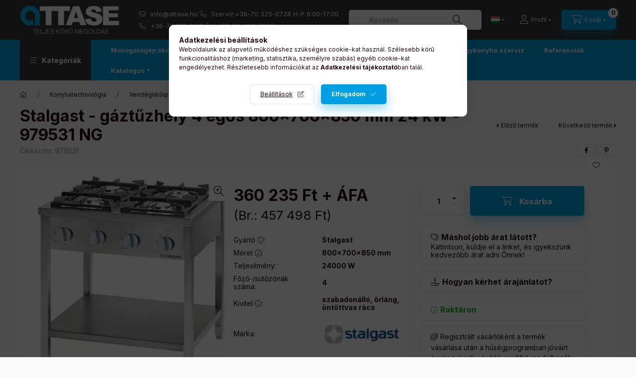

--- FILE ---
content_type: text/html; charset=UTF-8
request_url: https://www.attase.hu/shop_marketing.php?cikk=979531&type=page&only=cross&change_lang=hu&marketing_type=artdet
body_size: 5602
content:

<script>
	function page_action_cross(cikk,cikk_id,qty) {
        var temp_qty=qty;
        if ($("#db_"+cikk_id).length > 0 ) temp_qty=$("#db_"+cikk_id).val();

		$.ajax({
			type: "GET",
			async: true,
			url: "https://www.attase.hu/shop_ajax/ajax_cart.php",
			dataType: 'json',
			data: {
				get_ajax:1,
				result_type:"json",
				lang_master:"hu",
				action:"add",
				sku:cikk,
				qty:temp_qty,
				variant_name1:$("#egyeb_nev1_"+cikk_id).val(),
				variant_list1:$("#egyeb_list1_"+cikk_id).val(),
				variant_name2:$("#egyeb_nev2_"+cikk_id).val(),
				variant_list2:$("#egyeb_list2_"+cikk_id).val(),
				variant_name3:$("#egyeb_nev3_"+cikk_id).val(),
				variant_list3:$("#egyeb_list3_"+cikk_id).val()
			},
			success: function(result_cart){
                const temp_product_array = {
                    error: result_cart.error,
                    sku: cikk,
                    master_key: result_cart.master_key,
                    name: result_cart.name,
                    category: result_cart.category,
                    price: result_cart.price,
                    qty: temp_qty,
                    qty_of_items: result_cart.qty_of_items
                };

                for (let i = 1; i <= 3; i++) {
                    temp_product_array[`variant_name${i}`] = $(`#egyeb_nev${i}_${cikk_id}`).val();
                    temp_product_array[`variant_list${i}`] = $(`#egyeb_list${i}_${cikk_id}`).val();
                }

                $(document).trigger("addToCart", temp_product_array);

                gtag("event", "cross_sale_convert", { 'sku':cikk, 'value':result_cart.price*temp_qty});
				if (result_cart.cart_deny==1) {
					eval(result_cart.cart_onclose);
				} else {
                    if (result_cart.cart_success==1) $(document).trigger("addToCartSuccess",temp_product_array);

										$("#page_cross_content #page_pagelist_"+cikk_id).animate({opacity: 0},300,function(){
						$("#page_cross_content #page_pagelist_"+cikk_id).remove();
                        $(document).trigger('removeCrossItem');
						if ($("#page_cross_content .page_pagelist_item").length==0) $("#page_cross_content").remove();
											});
										if (result_cart.overlay!="") {
						$("#overlay_cart_add").html(result_cart.overlay);
						$("#overlay_cart_add").overlay().load();
					}
										if ($("#box_cart_content").length>0) {
						
						$("#box_cart_content").load("https://www.attase.hu/shop_ajax/ajax_box_cart.php?get_ajax=1&lang_master=hu&unas_design=");
						                            if ($("#box_cart_content2").length > 0) $("#box_cart_content2").load("https://www.attase.hu/shop_ajax/ajax_box_cart.php?get_ajax=1&lang_master=hu&unas_design=&cart_num=2");
												}
					$.ajax({
						type: "GET",
						async: true,
						url: "https://www.attase.hu/shop_ajax/ajax_shipping.php",
						dataType: "json",
						data: {
							get_ajax:1,
							shop_id:44736,
							lang_master:"hu"
						},
						success: function(result){
							$(".container_shipping_cost").html(result.cost);
							$(".container_shipping_free").html(result.free);
						}
					});
									}
			}
		});
	}
	</script>
	


        
        
                
                                                                            
        
            
                                                                                                                            
            








        
                

    
    
    


    

<div class="carousel-block js-carousel-block          carousel-block--no-nums     carousel-block--with-arrows
         carousel-block--top-arrows                 carousel-block-cross_page
" id="carousel-block-cross_page" role="region" aria-label="Az alábbi terméket ajánljuk még kiegészítőként">
    <div class="carousel__title-outer">
        <div class="container">
            <div class="carousel__title-wrap">
                                <div class="carousel__title-inner">
                    <div class="carousel__title cross_page__title main-title">Az alábbi terméket ajánljuk még kiegészítőként</div>
                                    </div>
                
                                <div class="carousel__nav js-carousel-nav carousel__nav-cross_page">
                    
                                        <div class="carousel__buttons carousel__buttons-cross_page">
                        <button type="button" class="carousel__prev-btn carousel__prev-next-btn btn" aria-label="előző"></button>
                        <button type="button" class="carousel__next-btn carousel__prev-next-btn btn" aria-label="következő"></button>
                    </div>
                                    </div>
                            </div>
        </div>
    </div>
    <div class="carousel__products">
        <div class="container carousel__products-container">
                            
                                <section class=" products js-products type--1 card--1 carousel carousel-cross_page" id="list-cross_page">
                            
                
                                
                
    <article class="carousel-cell page_pagelist_item product list-1-card-1 js-product page_artlist_sku_M__unas__ER200SS" id="page_pagelist_cross_page_M__unas__ER200SS">
        <div class="product__inner">
                                                                                    <div class="product__function-btns">
                                        <button type="button" class="product__func-btn product__btn-compare icon--compare page_art_func_compare page_art_func_compare_M__unas__ER200SS" aria-label="Összehasonlítás"  onclick="popup_compare_dialog(&quot;M-ER200SS&quot;);" data-tippy="Összehasonlítás"></button>
                                                                                        <button type="button" class="product__func-btn favourites-btn icon--favo page_artdet_func_favourites_M__unas__ER200SS page_artdet_func_favourites_outer_M__unas__ER200SS" id="page_artlist_func_favourites_M__unas__ER200SS" onclick="add_to_favourites(&quot;&quot;,&quot;M-ER200SS&quot;,&quot;page_artlist_func_favourites_M__unas__ER200SS&quot;,&quot;page_artlist_func_favourites_outer_M__unas__ER200SS&quot;,&quot;664465559&quot;);" aria-label="Kedvencekhez" data-tippy="Kedvencekhez"> </button>
                                                                                    <button type="button" class="product__func-btn product__btn-tooltip icon--search-plus js-product-tooltip-click" aria-haspopup="dialog" aria-label="Gyorsnézet" data-sku="M__unas__ER200SS" data-tippy="Gyorsnézet"></button>
                                    </div>
                                                                <div class="product__img-outer">
                <div class="product__img-wrap product-img-wrapper">
                    <a class="product_link_normal" data-sku="M-ER200SS" href="https://www.attase.hu/termek/mastercold-ipari-hutoszekreny-rozsdamentes-130-l-er200ss" title="  Mastercold - Ipari hűtőszekrény rozsdamentes 130 l. - ER200SS">
                        <picture>
                                                        <source srcset="https://www.attase.hu/main_pic/space.gif" data-srcset="https://www.attase.hu/img/44736/M-ER200SS/174x174,r/M-ER200SS.webp?time=1733136755 1x, https://www.attase.hu/img/44736/M-ER200SS/348x348,r/M-ER200SS.webp?time=1733136755 2x" media="(max-width: 417.98px)" />
                                                        <source srcset="https://www.attase.hu/main_pic/space.gif" data-srcset="https://www.attase.hu/img/44736/M-ER200SS/280x280,r/M-ER200SS.webp?time=1733136755 1x, https://www.attase.hu/img/44736/M-ER200SS/560x560,r/M-ER200SS.webp?time=1733136755 2x " />
                            <img class="product__img product-img js-main-img lazyload" width="280" height="280"
                                 src="https://www.attase.hu/main_pic/space.gif"
                                 data-src="https://www.attase.hu/img/44736/M-ER200SS/280x280,r/M-ER200SS.webp?time=1733136755"
                                 alt="  Mastercold - Ipari hűtőszekrény rozsdamentes 130 l. - ER200SS"
                                 title="  Mastercold - Ipari hűtőszekrény rozsdamentes 130 l. - ER200SS"
                                 id="main_image_cross_page_M__unas__ER200SS"
                            />
                        </picture>
                    </a>
                </div>
            </div>
            <div class="product__data">
                                                    
                                                    
                <div class="product__name-wrap">
                    <h2 class="product__name">
                        <a class="product__name-link product_link_normal" data-sku="M-ER200SS" href="https://www.attase.hu/termek/mastercold-ipari-hutoszekreny-rozsdamentes-130-l-er200ss">  Mastercold - Ipari hűtőszekrény rozsdamentes 130 l. - ER200SS</a>
                    </h2>
                </div>

                                                        <div class="product__stock stock to-order">
                        <div class="product__stock-text product-stock-text">
                                                                                                <div class="stock__content icon--b-to-order">Rendelhető</div>
                                                                                    </div>
                    </div>
                                    
                
                                                        <div class="product__params font-xs font-sm-s">
                        <div class="product__params-inner">
                                                        <div class="product__param row gutters-5 align-items-center" data-param-type="text">
                                                                <div class="product__param-title-col col-6">
                                    <div class="product__param-title">Energiaosztály</div>
                                    &nbsp;<span class="param-details-icon icon--info" data-tippy="<span class='product__param-title-tippy'>Energiaosztály</span>&lt;p&gt;A termék e&lt;span&gt;nergiaosztályba sorolási értéke.&lt;/span&gt;&lt;/p&gt;"></span>:
                                </div>
                                <div class="product__param-value col-6">
                                                                                                                        B
                                                                                                            </div>
                                                            </div>
                                                    </div>
                    </div>
                                    
                                <div class="product__prices-wrap has-params">
                                            
                                            
                                                                    <div class="product__prices row no-gutters has-price-sale">
                                                                                            <div class="col-auto">
                                    <div class="product__badge-sale badge badge--sale">
                                        <span id="price_save_cross_page_M__unas__ER200SS" data-percent="%">21</span>
                                    </div>
                                </div>
                                                                                        <div class="col">
                                <div class="product__price-base product-price--base">
                                 <span class="product__price-base-value text-line-through"><span class='price-net-format'><span id='price_net_netto_cross_page_M__unas__ER200SS' class='price_net_netto_cross_page_M__unas__ER200SS price-net'>176 000</span><span class='price-currency'> Ft</span></span> + ÁFA<br /><small>(Br.: <span class='price-gross-format'><span id='price_net_brutto_cross_page_M__unas__ER200SS' class='price_net_brutto_cross_page_M__unas__ER200SS price-gross'>223 520</span><span class='price-currency'> Ft</span></span>)</small></span>&nbsp;<span class="icon--info" data-tippy="Az áthúzott ár az árcsökkentés alkalmazását megelőző 30 nap legalacsonyabb eladási ára."></span>                                </div>

                                                                <div class="product__price-sale product-price--sale">
                                     
                                    <span class='price-net-format'><span id='price_akcio_netto_cross_page_M__unas__ER200SS' class='price_akcio_netto_cross_page_M__unas__ER200SS price-net'>138 000</span><span class='price-currency'> Ft</span></span> + ÁFA<br /><small>(Br.: <span class='price-gross-format'><span id='price_akcio_brutto_cross_page_M__unas__ER200SS' class='price_akcio_brutto_cross_page_M__unas__ER200SS price-gross'>175 260</span><span class='price-currency'> Ft</span></span>)</small>
                                </div>
                                
                                                                                                                                </div>
                        </div>
                                                                                                                                                                </div>
                
                                <div class="product__main">
                                                                                                                                                                                        <input name="db_cross_page_M__unas__ER200SS" id="db_cross_page_M__unas__ER200SS" type="hidden" value="1" data-min="1" data-max="999999" data-step="1"/>
                            
                                                        <div class="product__main-btn-col">
                                                                                                <button class="product__main-btn product__cart-btn btn icon--cart" onclick="page_action_cross('M-ER200SS','cross_page_M__unas__ER200SS',1);" type="button" data-text="Ezt is kérem" aria-label="Ezt is kérem"></button>
                                                            </div>
                                                            </div>
                
                                            </div>
        </div>
    </article>
                
    <article class="carousel-cell page_pagelist_item product list-1-card-1 js-product page_artlist_sku_M__unas__XC__unas__78L" id="page_pagelist_cross_page_M__unas__XC__unas__78L">
        <div class="product__inner">
                                                                                    <div class="product__function-btns">
                                        <button type="button" class="product__func-btn product__btn-compare icon--compare page_art_func_compare page_art_func_compare_M__unas__XC__unas__78L" aria-label="Összehasonlítás"  onclick="popup_compare_dialog(&quot;M-XC-78L&quot;);" data-tippy="Összehasonlítás"></button>
                                                                                        <button type="button" class="product__func-btn favourites-btn icon--favo page_artdet_func_favourites_M__unas__XC__unas__78L page_artdet_func_favourites_outer_M__unas__XC__unas__78L" id="page_artlist_func_favourites_M__unas__XC__unas__78L" onclick="add_to_favourites(&quot;&quot;,&quot;M-XC-78L&quot;,&quot;page_artlist_func_favourites_M__unas__XC__unas__78L&quot;,&quot;page_artlist_func_favourites_outer_M__unas__XC__unas__78L&quot;,&quot;664467834&quot;);" aria-label="Kedvencekhez" data-tippy="Kedvencekhez"> </button>
                                                                                    <button type="button" class="product__func-btn product__btn-tooltip icon--search-plus js-product-tooltip-click" aria-haspopup="dialog" aria-label="Gyorsnézet" data-sku="M__unas__XC__unas__78L" data-tippy="Gyorsnézet"></button>
                                    </div>
                                                                <div class="product__img-outer">
                <div class="product__img-wrap product-img-wrapper">
                    <a class="product_link_normal" data-sku="M-XC-78L" href="https://www.attase.hu/Mastercold-Hutott-bemutatovitrin-asztali-78-litere" title="  Mastercold - Hűtött bemutatóvitrin asztali 78 literes (XC-78L)">
                        <picture>
                                                        <source srcset="https://www.attase.hu/main_pic/space.gif" data-srcset="https://www.attase.hu/img/44736/M-XC-78L/174x174,r/M-XC-78L.webp?time=1738852904 1x, https://www.attase.hu/img/44736/M-XC-78L/348x348,r/M-XC-78L.webp?time=1738852904 2x" media="(max-width: 417.98px)" />
                                                        <source srcset="https://www.attase.hu/main_pic/space.gif" data-srcset="https://www.attase.hu/img/44736/M-XC-78L/280x280,r/M-XC-78L.webp?time=1738852904 1x" />
                            <img class="product__img product-img js-main-img lazyload" width="280" height="280"
                                 src="https://www.attase.hu/main_pic/space.gif"
                                 data-src="https://www.attase.hu/img/44736/M-XC-78L/280x280,r/M-XC-78L.webp?time=1738852904"
                                 alt="  Mastercold - Hűtött bemutatóvitrin asztali 78 literes (XC-78L)"
                                 title="  Mastercold - Hűtött bemutatóvitrin asztali 78 literes (XC-78L)"
                                 id="main_image_cross_page_M__unas__XC__unas__78L"
                            />
                        </picture>
                    </a>
                </div>
            </div>
            <div class="product__data">
                                                    
                                                    
                <div class="product__name-wrap">
                    <h2 class="product__name">
                        <a class="product__name-link product_link_normal" data-sku="M-XC-78L" href="https://www.attase.hu/Mastercold-Hutott-bemutatovitrin-asztali-78-litere">  Mastercold - Hűtött bemutatóvitrin asztali 78 literes (XC-78L)</a>
                    </h2>
                </div>

                                                        <div class="product__stock stock only_stock_status on-stock">
                        <div class="product__stock-text product-stock-text">
                                                        <div class="stock__content icon--b-on-stock">
                                                                <span class="stock__text">Raktáron</span>
                                                                                            </div>
                                                    </div>
                    </div>
                                    
                
                                                        <div class="product__params font-xs font-sm-s">
                        <div class="product__params-inner">
                                                        <div class="product__param row gutters-5 align-items-center" data-param-type="text">
                                                                <div class="product__param-title-col col-6">
                                    <div class="product__param-title">Energiaosztály</div>
                                    &nbsp;<span class="param-details-icon icon--info" data-tippy="<span class='product__param-title-tippy'>Energiaosztály</span>&lt;p&gt;A termék e&lt;span&gt;nergiaosztályba sorolási értéke.&lt;/span&gt;&lt;/p&gt;"></span>:
                                </div>
                                <div class="product__param-value col-6">
                                                                                                                        B
                                                                                                            </div>
                                                            </div>
                                                    </div>
                    </div>
                                    
                                <div class="product__prices-wrap has-params">
                                            
                                            
                                                                    <div class="product__prices row no-gutters">
                                                                                                                    <div class="col">
                                <div class="product__price-base product-price--base">
                                <span class="product__price-base-value"><span class='price-net-format'><span id='price_net_netto_cross_page_M__unas__XC__unas__78L' class='price_net_netto_cross_page_M__unas__XC__unas__78L price-net'>135 000</span><span class='price-currency'> Ft</span></span> + ÁFA<br /><small>(Br.: <span class='price-gross-format'><span id='price_net_brutto_cross_page_M__unas__XC__unas__78L' class='price_net_brutto_cross_page_M__unas__XC__unas__78L price-gross'>171 450</span><span class='price-currency'> Ft</span></span>)</small></span>                                </div>

                                
                                                                                                                                </div>
                        </div>
                                                                                                                                                                </div>
                
                                <div class="product__main">
                                                                                                                                                                                        <input name="db_cross_page_M__unas__XC__unas__78L" id="db_cross_page_M__unas__XC__unas__78L" type="hidden" value="1" data-min="1" data-max="999999" data-step="1"/>
                            
                                                        <div class="product__main-btn-col">
                                                                                                <button class="product__main-btn product__cart-btn btn icon--cart" onclick="page_action_cross('M-XC-78L','cross_page_M__unas__XC__unas__78L',1);" type="button" data-text="Ezt is kérem" aria-label="Ezt is kérem"></button>
                                                            </div>
                                                            </div>
                
                                            </div>
        </div>
    </article>
                
    <article class="carousel-cell page_pagelist_item product list-1-card-1 js-product page_artlist_sku_M__unas__EF__unas__8L__unas__2" id="page_pagelist_cross_page_M__unas__EF__unas__8L__unas__2">
        <div class="product__inner">
                                                                                    <div class="product__function-btns">
                                        <button type="button" class="product__func-btn product__btn-compare icon--compare page_art_func_compare page_art_func_compare_M__unas__EF__unas__8L__unas__2" aria-label="Összehasonlítás"  onclick="popup_compare_dialog(&quot;M-EF-8L-2&quot;);" data-tippy="Összehasonlítás"></button>
                                                                                        <button type="button" class="product__func-btn favourites-btn icon--favo page_artdet_func_favourites_M__unas__EF__unas__8L__unas__2 page_artdet_func_favourites_outer_M__unas__EF__unas__8L__unas__2" id="page_artlist_func_favourites_M__unas__EF__unas__8L__unas__2" onclick="add_to_favourites(&quot;&quot;,&quot;M-EF-8L-2&quot;,&quot;page_artlist_func_favourites_M__unas__EF__unas__8L__unas__2&quot;,&quot;page_artlist_func_favourites_outer_M__unas__EF__unas__8L__unas__2&quot;,&quot;779173140&quot;);" aria-label="Kedvencekhez" data-tippy="Kedvencekhez"> </button>
                                                                                    <button type="button" class="product__func-btn product__btn-tooltip icon--search-plus js-product-tooltip-click" aria-haspopup="dialog" aria-label="Gyorsnézet" data-sku="M__unas__EF__unas__8L__unas__2" data-tippy="Gyorsnézet"></button>
                                    </div>
                                                                <div class="product__img-outer">
                <div class="product__img-wrap product-img-wrapper">
                    <a class="product_link_normal" data-sku="M-EF-8L-2" href="https://www.attase.hu/spd/M-EF-8L-2/Masterfood-elektromos-olajsuto-8-8-lit" title="Masterfood - elektromos olajsütő 8+8 lit.">
                        <picture>
                                                        <source srcset="https://www.attase.hu/main_pic/space.gif" data-srcset="https://www.attase.hu/img/44736/M-EF-8L-2/174x174,r/M-EF-8L-2.webp?time=1727353623 1x, https://www.attase.hu/img/44736/M-EF-8L-2/348x348,r/M-EF-8L-2.webp?time=1727353623 2x" media="(max-width: 417.98px)" />
                                                        <source srcset="https://www.attase.hu/main_pic/space.gif" data-srcset="https://www.attase.hu/img/44736/M-EF-8L-2/280x280,r/M-EF-8L-2.webp?time=1727353623 1x, https://www.attase.hu/img/44736/M-EF-8L-2/560x560,r/M-EF-8L-2.webp?time=1727353623 2x " />
                            <img class="product__img product-img js-main-img lazyload" width="280" height="280"
                                 src="https://www.attase.hu/main_pic/space.gif"
                                 data-src="https://www.attase.hu/img/44736/M-EF-8L-2/280x280,r/M-EF-8L-2.webp?time=1727353623"
                                 alt="Masterfood - elektromos olajsütő 8+8 lit."
                                 title="Masterfood - elektromos olajsütő 8+8 lit."
                                 id="main_image_cross_page_M__unas__EF__unas__8L__unas__2"
                            />
                        </picture>
                    </a>
                </div>
            </div>
            <div class="product__data">
                                                    
                                                    
                <div class="product__name-wrap">
                    <h2 class="product__name">
                        <a class="product__name-link product_link_normal" data-sku="M-EF-8L-2" href="https://www.attase.hu/spd/M-EF-8L-2/Masterfood-elektromos-olajsuto-8-8-lit">Masterfood - elektromos olajsütő 8+8 lit.</a>
                    </h2>
                </div>

                                                        <div class="product__stock stock on-stock">
                        <div class="product__stock-text product-stock-text">
                                                        <div class="stock__content icon--b-on-stock">
                                                                <span class="stock__text">Raktáron</span>
                                                                                            </div>
                                                    </div>
                    </div>
                                    
                
                                                    
                                <div class="product__prices-wrap">
                                            
                                            
                                                                    <div class="product__prices row no-gutters has-price-sale">
                                                                                            <div class="col-auto">
                                    <div class="product__badge-sale badge badge--sale">
                                        <span id="price_save_cross_page_M__unas__EF__unas__8L__unas__2" data-percent="%">9</span>
                                    </div>
                                </div>
                                                                                        <div class="col">
                                <div class="product__price-base product-price--base">
                                 <span class="product__price-base-value text-line-through"><span class='price-net-format'><span id='price_net_netto_cross_page_M__unas__EF__unas__8L__unas__2' class='price_net_netto_cross_page_M__unas__EF__unas__8L__unas__2 price-net'>76 500</span><span class='price-currency'> Ft</span></span> + ÁFA<br /><small>(Br.: <span class='price-gross-format'><span id='price_net_brutto_cross_page_M__unas__EF__unas__8L__unas__2' class='price_net_brutto_cross_page_M__unas__EF__unas__8L__unas__2 price-gross'>97 155</span><span class='price-currency'> Ft</span></span>)</small></span>&nbsp;<span class="icon--info" data-tippy="Az áthúzott ár az árcsökkentés alkalmazását megelőző 30 nap legalacsonyabb eladási ára."></span>                                </div>

                                                                <div class="product__price-sale product-price--sale">
                                     
                                    <span class='price-net-format'><span id='price_akcio_netto_cross_page_M__unas__EF__unas__8L__unas__2' class='price_akcio_netto_cross_page_M__unas__EF__unas__8L__unas__2 price-net'>68 900</span><span class='price-currency'> Ft</span></span> + ÁFA<br /><small>(Br.: <span class='price-gross-format'><span id='price_akcio_brutto_cross_page_M__unas__EF__unas__8L__unas__2' class='price_akcio_brutto_cross_page_M__unas__EF__unas__8L__unas__2 price-gross'>87 503</span><span class='price-currency'> Ft</span></span>)</small>
                                </div>
                                
                                                                                                                                </div>
                        </div>
                                                                                                                                                                </div>
                
                                <div class="product__main">
                                                                                                                                                                                        <input name="db_cross_page_M__unas__EF__unas__8L__unas__2" id="db_cross_page_M__unas__EF__unas__8L__unas__2" type="hidden" value="1" data-min="1" data-max="999999" data-step="1"/>
                            
                                                        <div class="product__main-btn-col">
                                                                                                <button class="product__main-btn product__cart-btn btn icon--cart" onclick="page_action_cross('M-EF-8L-2','cross_page_M__unas__EF__unas__8L__unas__2',1);" type="button" data-text="Ezt is kérem" aria-label="Ezt is kérem"></button>
                                                            </div>
                                                            </div>
                
                                            </div>
        </div>
    </article>
                
    <article class="carousel-cell page_pagelist_item product list-1-card-1 js-product page_artlist_sku_M__unas__EG__unas__738" id="page_pagelist_cross_page_M__unas__EG__unas__738">
        <div class="product__inner">
                                                                                    <div class="product__function-btns">
                                        <button type="button" class="product__func-btn product__btn-compare icon--compare page_art_func_compare page_art_func_compare_M__unas__EG__unas__738" aria-label="Összehasonlítás"  onclick="popup_compare_dialog(&quot;M-EG-738&quot;);" data-tippy="Összehasonlítás"></button>
                                                                                        <button type="button" class="product__func-btn favourites-btn icon--favo page_artdet_func_favourites_M__unas__EG__unas__738 page_artdet_func_favourites_outer_M__unas__EG__unas__738" id="page_artlist_func_favourites_M__unas__EG__unas__738" onclick="add_to_favourites(&quot;&quot;,&quot;M-EG-738&quot;,&quot;page_artlist_func_favourites_M__unas__EG__unas__738&quot;,&quot;page_artlist_func_favourites_outer_M__unas__EG__unas__738&quot;,&quot;779174470&quot;);" aria-label="Kedvencekhez" data-tippy="Kedvencekhez"> </button>
                                                                                    <button type="button" class="product__func-btn product__btn-tooltip icon--search-plus js-product-tooltip-click" aria-haspopup="dialog" aria-label="Gyorsnézet" data-sku="M__unas__EG__unas__738" data-tippy="Gyorsnézet"></button>
                                    </div>
                                                                <div class="product__img-outer">
                <div class="product__img-wrap product-img-wrapper">
                    <a class="product_link_normal" data-sku="M-EG-738" href="https://www.attase.hu/spd/M-EG-738/Masterfood-rostlap-elektromos-sima-sutofelulet-728" title="  Masterfood - rostlap elektromos sima, sütőfelület 728x400 mm 4,4 kW">
                        <picture>
                                                        <source srcset="https://www.attase.hu/main_pic/space.gif" data-srcset="https://www.attase.hu/img/44736/M-EG-738/174x174,r/M-EG-738.webp?time=1742896444 1x, https://www.attase.hu/img/44736/M-EG-738/348x348,r/M-EG-738.webp?time=1742896444 2x" media="(max-width: 417.98px)" />
                                                        <source srcset="https://www.attase.hu/main_pic/space.gif" data-srcset="https://www.attase.hu/img/44736/M-EG-738/280x280,r/M-EG-738.webp?time=1742896444 1x, https://www.attase.hu/img/44736/M-EG-738/560x560,r/M-EG-738.webp?time=1742896444 2x " />
                            <img class="product__img product-img js-main-img lazyload" width="280" height="280"
                                 src="https://www.attase.hu/main_pic/space.gif"
                                 data-src="https://www.attase.hu/img/44736/M-EG-738/280x280,r/M-EG-738.webp?time=1742896444"
                                 alt="  Masterfood - rostlap elektromos sima, sütőfelület 728x400 mm 4,4 kW"
                                 title="  Masterfood - rostlap elektromos sima, sütőfelület 728x400 mm 4,4 kW"
                                 id="main_image_cross_page_M__unas__EG__unas__738"
                            />
                        </picture>
                    </a>
                </div>
            </div>
            <div class="product__data">
                                                    
                                                    
                <div class="product__name-wrap">
                    <h2 class="product__name">
                        <a class="product__name-link product_link_normal" data-sku="M-EG-738" href="https://www.attase.hu/spd/M-EG-738/Masterfood-rostlap-elektromos-sima-sutofelulet-728">  Masterfood - rostlap elektromos sima, sütőfelület 728x400 mm 4,4 kW</a>
                    </h2>
                </div>

                                                        <div class="product__stock stock only_stock_status no-stock">
                        <div class="product__stock-text product-stock-text">
                                                                                                <div class="stock__content icon--b-no-stock">Rendelhető</div>
                                                                                    </div>
                    </div>
                                    
                
                                                    
                                <div class="product__prices-wrap">
                                            
                                            
                                                                    <div class="product__prices row no-gutters">
                                                                                                                    <div class="col">
                                <div class="product__price-base product-price--base">
                                <span class="product__price-base-value"><span class='price-net-format'><span id='price_net_netto_cross_page_M__unas__EG__unas__738' class='price_net_netto_cross_page_M__unas__EG__unas__738 price-net'>88 000</span><span class='price-currency'> Ft</span></span> + ÁFA<br /><small>(Br.: <span class='price-gross-format'><span id='price_net_brutto_cross_page_M__unas__EG__unas__738' class='price_net_brutto_cross_page_M__unas__EG__unas__738 price-gross'>111 760</span><span class='price-currency'> Ft</span></span>)</small></span>                                </div>

                                
                                                                                                                                </div>
                        </div>
                                                                                                                                                                </div>
                
                                <div class="product__main">
                                        <div class="product__main-btn-col">
                                                                                                                                                            <a class="product__main-btn product__to-details-btn btn icon--details" href="https://www.attase.hu/spd/M-EG-738/Masterfood-rostlap-elektromos-sima-sutofelulet-728" data-text="Részletek" title="Részletek" aria-label="Részletek"></a>
                                                                                                                                            </div>
                                    </div>
                
                                            </div>
        </div>
    </article>
                
    <article class="carousel-cell page_pagelist_item product list-1-card-1 js-product page_artlist_sku_0121__unas__03622__unas__21" id="page_pagelist_cross_page_0121__unas__03622__unas__21">
        <div class="product__inner">
                                                                                    <div class="product__function-btns">
                                        <button type="button" class="product__func-btn product__btn-compare icon--compare page_art_func_compare page_art_func_compare_0121__unas__03622__unas__21" aria-label="Összehasonlítás"  onclick="popup_compare_dialog(&quot;0121-03622-21&quot;);" data-tippy="Összehasonlítás"></button>
                                                                                        <button type="button" class="product__func-btn favourites-btn icon--favo page_artdet_func_favourites_0121__unas__03622__unas__21 page_artdet_func_favourites_outer_0121__unas__03622__unas__21" id="page_artlist_func_favourites_0121__unas__03622__unas__21" onclick="add_to_favourites(&quot;&quot;,&quot;0121-03622-21&quot;,&quot;page_artlist_func_favourites_0121__unas__03622__unas__21&quot;,&quot;page_artlist_func_favourites_outer_0121__unas__03622__unas__21&quot;,&quot;664454329&quot;);" aria-label="Kedvencekhez" data-tippy="Kedvencekhez"> </button>
                                                                                    <button type="button" class="product__func-btn product__btn-tooltip icon--search-plus js-product-tooltip-click" aria-haspopup="dialog" aria-label="Gyorsnézet" data-sku="0121__unas__03622__unas__21" data-tippy="Gyorsnézet"></button>
                                    </div>
                                                                <div class="product__img-outer">
                <div class="product__img-wrap product-img-wrapper">
                    <a class="product_link_normal" data-sku="0121-03622-21" href="https://www.attase.hu/termek/ozti-labas-rozsdamentes-36x22-cm-20-5-literes-indukcios" title="Özti - lábas rozsdamentes 36x22 cm 20,5 literes indukciós">
                        <picture>
                                                        <source srcset="https://www.attase.hu/main_pic/space.gif" data-srcset="https://www.attase.hu/img/44736/0121-03622-21/174x174,r/ozti-labas-rozsdamentes-36x22-cm-20-5-literes-indukcios.webp?time=1689759623 1x, https://www.attase.hu/img/44736/0121-03622-21/348x348,r/ozti-labas-rozsdamentes-36x22-cm-20-5-literes-indukcios.webp?time=1689759623 2x" media="(max-width: 417.98px)" />
                                                        <source srcset="https://www.attase.hu/main_pic/space.gif" data-srcset="https://www.attase.hu/img/44736/0121-03622-21/280x280,r/ozti-labas-rozsdamentes-36x22-cm-20-5-literes-indukcios.webp?time=1689759623 1x" />
                            <img class="product__img product-img js-main-img lazyload" width="280" height="280"
                                 src="https://www.attase.hu/main_pic/space.gif"
                                 data-src="https://www.attase.hu/img/44736/0121-03622-21/280x280,r/ozti-labas-rozsdamentes-36x22-cm-20-5-literes-indukcios.webp?time=1689759623"
                                 alt="Özti - lábas rozsdamentes 36x22 cm 20,5 literes indukciós"
                                 title="Özti - lábas rozsdamentes 36x22 cm 20,5 literes indukciós"
                                 id="main_image_cross_page_0121__unas__03622__unas__21"
                            />
                        </picture>
                    </a>
                </div>
            </div>
            <div class="product__data">
                                                    
                                                    
                <div class="product__name-wrap">
                    <h2 class="product__name">
                        <a class="product__name-link product_link_normal" data-sku="0121-03622-21" href="https://www.attase.hu/termek/ozti-labas-rozsdamentes-36x22-cm-20-5-literes-indukcios">Özti - lábas rozsdamentes 36x22 cm 20,5 literes indukciós</a>
                    </h2>
                </div>

                                                        <div class="product__stock stock only_stock_status on-stock">
                        <div class="product__stock-text product-stock-text">
                                                        <div class="stock__content icon--b-on-stock">
                                                                <span class="stock__text">Raktáron</span>
                                                                                            </div>
                                                    </div>
                    </div>
                                    
                
                                                    
                                <div class="product__prices-wrap">
                                            
                                            
                                                                    <div class="product__prices row no-gutters">
                                                                                                                    <div class="col">
                                <div class="product__price-base product-price--base">
                                <span class="product__price-base-value"><span class='price-net-format'><span id='price_net_netto_cross_page_0121__unas__03622__unas__21' class='price_net_netto_cross_page_0121__unas__03622__unas__21 price-net'>27 610</span><span class='price-currency'> Ft</span></span> + ÁFA<br /><small>(Br.: <span class='price-gross-format'><span id='price_net_brutto_cross_page_0121__unas__03622__unas__21' class='price_net_brutto_cross_page_0121__unas__03622__unas__21 price-gross'>35 065</span><span class='price-currency'> Ft</span></span>)</small></span>                                </div>

                                
                                                                                                                                </div>
                        </div>
                                                                                                                                                                </div>
                
                                <div class="product__main">
                                                                                                                                                                                        <input name="db_cross_page_0121__unas__03622__unas__21" id="db_cross_page_0121__unas__03622__unas__21" type="hidden" value="1" data-min="1" data-max="999999" data-step="1"/>
                            
                                                        <div class="product__main-btn-col">
                                                                                                <button class="product__main-btn product__cart-btn btn icon--cart" onclick="page_action_cross('0121-03622-21','cross_page_0121__unas__03622__unas__21',1);" type="button" data-text="Ezt is kérem" aria-label="Ezt is kérem"></button>
                                                            </div>
                                                            </div>
                
                                            </div>
        </div>
    </article>
                
    <article class="carousel-cell page_pagelist_item product list-1-card-1 js-product page_artlist_sku_0121__unas__02424__unas__21" id="page_pagelist_cross_page_0121__unas__02424__unas__21">
        <div class="product__inner">
                                                                                    <div class="product__function-btns">
                                        <button type="button" class="product__func-btn product__btn-compare icon--compare page_art_func_compare page_art_func_compare_0121__unas__02424__unas__21" aria-label="Összehasonlítás"  onclick="popup_compare_dialog(&quot;0121-02424-21&quot;);" data-tippy="Összehasonlítás"></button>
                                                                                        <button type="button" class="product__func-btn favourites-btn icon--favo page_artdet_func_favourites_0121__unas__02424__unas__21 page_artdet_func_favourites_outer_0121__unas__02424__unas__21" id="page_artlist_func_favourites_0121__unas__02424__unas__21" onclick="add_to_favourites(&quot;&quot;,&quot;0121-02424-21&quot;,&quot;page_artlist_func_favourites_0121__unas__02424__unas__21&quot;,&quot;page_artlist_func_favourites_outer_0121__unas__02424__unas__21&quot;,&quot;664454229&quot;);" aria-label="Kedvencekhez" data-tippy="Kedvencekhez"> </button>
                                                                                    <button type="button" class="product__func-btn product__btn-tooltip icon--search-plus js-product-tooltip-click" aria-haspopup="dialog" aria-label="Gyorsnézet" data-sku="0121__unas__02424__unas__21" data-tippy="Gyorsnézet"></button>
                                    </div>
                                                                <div class="product__img-outer">
                <div class="product__img-wrap product-img-wrapper">
                    <a class="product_link_normal" data-sku="0121-02424-21" href="https://www.attase.hu/termek/ozti-fazek-rozsdamentes-24x24-cm-10-5-literes-indukcios" title="Özti - fazék rozsdamentes 24x24 cm 10,5 literes indukciós">
                        <picture>
                                                        <source srcset="https://www.attase.hu/main_pic/space.gif" data-srcset="https://www.attase.hu/img/44736/0121-02424-21/174x174,r/ozti-fazek-rozsdamentes-24x24-cm-10-5-literes-indukcios.webp?time=1689759094 1x, https://www.attase.hu/img/44736/0121-02424-21/348x348,r/ozti-fazek-rozsdamentes-24x24-cm-10-5-literes-indukcios.webp?time=1689759094 2x" media="(max-width: 417.98px)" />
                                                        <source srcset="https://www.attase.hu/main_pic/space.gif" data-srcset="https://www.attase.hu/img/44736/0121-02424-21/280x280,r/ozti-fazek-rozsdamentes-24x24-cm-10-5-literes-indukcios.webp?time=1689759094 1x" />
                            <img class="product__img product-img js-main-img lazyload" width="280" height="280"
                                 src="https://www.attase.hu/main_pic/space.gif"
                                 data-src="https://www.attase.hu/img/44736/0121-02424-21/280x280,r/ozti-fazek-rozsdamentes-24x24-cm-10-5-literes-indukcios.webp?time=1689759094"
                                 alt="Özti - fazék rozsdamentes 24x24 cm 10,5 literes indukciós"
                                 title="Özti - fazék rozsdamentes 24x24 cm 10,5 literes indukciós"
                                 id="main_image_cross_page_0121__unas__02424__unas__21"
                            />
                        </picture>
                    </a>
                </div>
            </div>
            <div class="product__data">
                                                    
                                                    
                <div class="product__name-wrap">
                    <h2 class="product__name">
                        <a class="product__name-link product_link_normal" data-sku="0121-02424-21" href="https://www.attase.hu/termek/ozti-fazek-rozsdamentes-24x24-cm-10-5-literes-indukcios">Özti - fazék rozsdamentes 24x24 cm 10,5 literes indukciós</a>
                    </h2>
                </div>

                                                        <div class="product__stock stock only_stock_status on-stock">
                        <div class="product__stock-text product-stock-text">
                                                        <div class="stock__content icon--b-on-stock">
                                                                <span class="stock__text">Raktáron</span>
                                                                                            </div>
                                                    </div>
                    </div>
                                    
                
                                                    
                                <div class="product__prices-wrap">
                                            
                                            
                                                                    <div class="product__prices row no-gutters">
                                                                                                                    <div class="col">
                                <div class="product__price-base product-price--base">
                                <span class="product__price-base-value"><span class='price-net-format'><span id='price_net_netto_cross_page_0121__unas__02424__unas__21' class='price_net_netto_cross_page_0121__unas__02424__unas__21 price-net'>13 620</span><span class='price-currency'> Ft</span></span> + ÁFA<br /><small>(Br.: <span class='price-gross-format'><span id='price_net_brutto_cross_page_0121__unas__02424__unas__21' class='price_net_brutto_cross_page_0121__unas__02424__unas__21 price-gross'>17 297</span><span class='price-currency'> Ft</span></span>)</small></span>                                </div>

                                
                                                                                                                                </div>
                        </div>
                                                                                                                                                                </div>
                
                                <div class="product__main">
                                                                                                                                                                                        <input name="db_cross_page_0121__unas__02424__unas__21" id="db_cross_page_0121__unas__02424__unas__21" type="hidden" value="1" data-min="1" data-max="999999" data-step="1"/>
                            
                                                        <div class="product__main-btn-col">
                                                                                                <button class="product__main-btn product__cart-btn btn icon--cart" onclick="page_action_cross('0121-02424-21','cross_page_0121__unas__02424__unas__21',1);" type="button" data-text="Ezt is kérem" aria-label="Ezt is kérem"></button>
                                                            </div>
                                                            </div>
                
                                            </div>
        </div>
    </article>
                
                                                </section>
                                        
                        <script>
            $(document).ready(function() {
                initTippy();

                            const $flkty_cross_page_options = {
                    dragThreshold: 10,
                    cellAlign: 'left',
                    freeScroll: true,
                    groupCells: true,
                    contain: true,
                                        pageDots: false,
                                                            prevNextButtons: false,
                                        on: {
                        ready: function() {
                            let thisBlock = $(this.element).closest('.js-carousel-block');

                            thisBlock.addClass('ready');
                                                        if (this.slides.length > 1) {
                                thisBlock.find('.js-carousel-nav').addClass('active');
                            }
                                                                                },
                        change: function( index ) {
                            let thisBlock = $(this.element).closest('.js-carousel-block');

                                                    },
                        resize: function() {
                            let thisBlock = $(this.element).closest('.js-carousel-block');

                                                    }
                    }
                };

                let $flkty_cross_page = $( '.carousel-cross_page').flickity( $flkty_cross_page_options );

                                $('.carousel__buttons-cross_page .carousel__prev-btn').on( 'click', function() {
                    $flkty_cross_page.flickity('previous', true);
                });
                $('.carousel__buttons-cross_page .carousel__next-btn').on( 'click', function() {
                    $flkty_cross_page.flickity( 'next', true );
                });
                
                                $(document).on('removeCrossItem', function(){
                    $flkty_cross_page.flickity('resize');
                });
                
                
                
                
                /* SET CAROUSEL CELL TO HEIGHT 100% */
                $flkty_cross_page.flickity('resize');
                $(".carousel-cross_page .carousel-cell").css('height','100%');
                        });
            </script>
        </div>
    </div>
</div>
                        
            
    <script>
<!--
$(document).ready(function(){
	select_base_price("cross_page_M__unas__ER200SS",0);
	
	select_base_price("cross_page_M__unas__XC__unas__78L",0);
	
	select_base_price("cross_page_M__unas__EF__unas__8L__unas__2",0);
	
	select_base_price("cross_page_M__unas__EG__unas__738",0);
	
	select_base_price("cross_page_0121__unas__03622__unas__21",0);
	
	select_base_price("cross_page_0121__unas__02424__unas__21",0);
	
});
// -->
</script>


    <script>
        $(document).ready(function() {
            initTippy();
        });
    </script>

    
        <script>gtag("event", "cross_sale_show", { });</script>